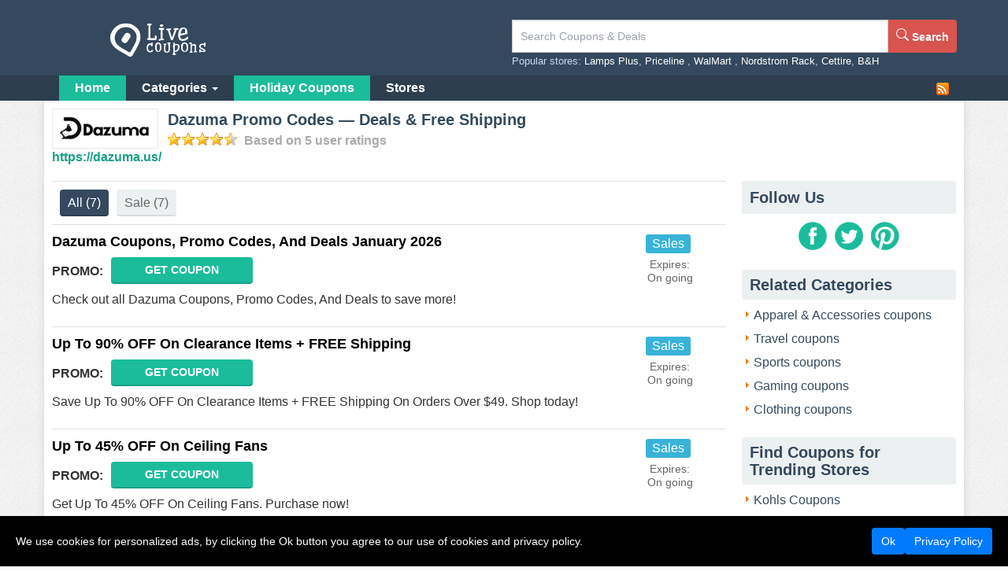

--- FILE ---
content_type: text/html; charset=UTF-8
request_url: https://livecoupons.net/stores/dazuma-coupons/
body_size: 12446
content:
<!DOCTYPE html>
<html lang="en" dir="ltr">
    <head>

                <meta name="referrer" content="unsafe-URL">
                <meta name="language" content="English-US">
        <meta content="text/html; charset=utf-8" http-equiv="Content-Type">
        <meta http-equiv="X-UA-Compatible" content="IE=edge" />
        <meta name="viewport" content="width=device-width, initial-scale=1" />
        
        
        <link rel="stylesheet" type="text/css" href="/themes/mobile/files/css/style.min.css?v=202311091520" />
<script type="text/javascript">
/*<![CDATA[*/

            var YII_CSRF_TOKEN = "fed3331b0ec4e7b63a97a557eced9111bc817967";
            var baseUrl = "https://livecoupons.net";
            var themeUrl = "/themes/mobile";
                var userDevice = "computer";
        
/*]]>*/
</script>
<title>Dazuma Promo Codes — Deals & Free Shipping</title>
                <meta name="description" content="Find verified Dazuma promo codes & coupon deals — save up to 90% + free shipping. Updated daily for home decor, lighting, and more savings! Shop Now!"/>
        <meta content="Find verified Dazuma promo codes & coupon deals — save up to 90% + free shipping. Updated daily for home decor, lighting, and more savings! Shop Now!" itemprop="description" name="description" property="og:description"/>
                <meta itemprop="keywords" name="keywords" content="Dazuma Promo Codes" />
                <meta property="og:title" itemprop="headline" name="title" content="Dazuma Promo Codes — Deals & Free Shipping" />
        <meta property="og:type" content="website" />
        <meta property="og:url" itemprop="url" content="https://livecoupons.net/stores/dazuma-coupons/" />
        <meta property="og:image" itemprop="thumbnailUrl" content="https://livecoupons.net/upload/store/large/2024_04_06_1712370350975_dazuma-akv1o.JPG" />
        <meta property="og:site_name" content="Live Coupons {year}: Find Free Trial Code & Reddit Code" />

        <meta name="generator" content="Live Coupons {year}: Find Free Trial Code & Reddit Code" />
        <link rel="image_src" href="/upload/store/large/2024_04_06_1712370350975_dazuma-akv1o.JPG" />
        <link href="/themes/mobile/files/img/favicon.ico" type="image/x-icon" rel="shortcut icon" />
        <link rel="canonical" href="https://livecoupons.net/stores/dazuma-coupons/" />
        <meta name="google-site-verification" content="r9ZPP0du3_uTgvn8hxiBoVDM-_8-Y8j2dJ03q7D5l8A" />
                        <!-- Google Tag Manager -->
<script>(function(w,d,s,l,i){w[l]=w[l]||[];w[l].push({'gtm.start':
new Date().getTime(),event:'gtm.js'});var f=d.getElementsByTagName(s)[0],
j=d.createElement(s),dl=l!='dataLayer'?'&l='+l:'';j.async=true;j.src=
'https://www.googletagmanager.com/gtm.js?id='+i+dl;f.parentNode.insertBefore(j,f);
})(window,document,'script','dataLayer','GTM-TX5QG36');</script>
<!-- End Google Tag Manager -->
        <script>
            (function(i,s,o,g,r,a,m){i['GoogleAnalyticsObject']=r;i[r]=i[r]||function(){
            (i[r].q=i[r].q||[]).push(arguments)},i[r].l=1*new Date();a=s.createElement(o),
            m=s.getElementsByTagName(o)[0];a.async=1;a.src=g;m.parentNode.insertBefore(a,m)
            })(window,document,'script','https://www.google-analytics.com/analytics.js','ga');

            ga('create', 'UA-48301752-2', 'auto');
            ga('send', 'pageview');
        </script>

        <!-- Remove unwant params from url-->
        <script type="text/javascript">
            var blockParams = ["gclid"];
            var url = new URL(document.URL);
            if(url.searchParams.get('gclid')){
                blockParams.forEach(function (param) {
                    url.searchParams.delete(param);
                });
                window.history.pushState('', '', url.href);
            }
        </script>
        <!-- END Remove unwant params from url-->
                <link rel="alternate" type="application/rss+xml" title="Live Coupons {year}: Find Free Trial Code & Reddit Code � Feed" href="https://livecoupons.net/feed/" />

        <style>
        .top-store-list { padding: 0;margin: 0;list-style: none;display: grid;grid-template-columns: repeat(auto-fill,minmax(calc(150px + (300 - 150) * ((100vw - 300px) / (1920 - 300))),1fr));grid-gap: 10px;}
    </style>
    <style media="screen and (max-width: 760px)">
        @media (max-width:760px){.cp-body .header-loading{content:"";position:absolute;top:0;left:0;height:54px;width:100vw;z-index:-1;background:#e1e1e1;display:flex!important;justify-content:space-between;align-items:center;padding:11px;background:linear-gradient(45deg,rgba(209,209,209,.35),rgba(11,11,11,.1),rgba(209,209,209,.1),rgba(209,209,209,.15));background-size:400% 400%;animation:gradient 3000ms ease infinite}.cp-body .header-loading::before,.cp-body .header-loading::after{content:"";background-color:#e1e1e1;border-radius:5px;width:32px;height:32px}@keyframes gradient{0%{background-position:0% 50%}50%{background-position:100% 50%}100%{background-position:0% 50%}}}
    </style>
    <script async src="https://pagead2.googlesyndication.com/pagead/js/adsbygoogle.js?client=ca-pub-7830162383317698" crossorigin="anonymous"></script>
    </head>
    <body class="cp-body">
        <div class="header-loading"></div>
        <!-- Google Tag Manager (noscript) -->
<noscript><iframe src="https://www.googletagmanager.com/ns.html?id=GTM-TX5QG36"
height="0" width="0" style="display:none;visibility:hidden"></iframe></noscript>
<!-- End Google Tag Manager (noscript) -->
        <div class="header">
    <div class="height25 hidden-xs"></div>
    <div class="container">
        <div class="row">
            <div class="col-sm-4 col-md-3 hidden-xs">
                <div class="logo">
                    <a href="https://livecoupons.net" itemprop="url">
                        <img class="img-responsive" src="/themes/mobile/files/img/logo.png" alt="Live Coupons {year}: Find Free Trial Code & Reddit Code" itemprop="image" width="122" height="48">
                    </a>
                </div>
            </div> <!-- END:Logo -->
            <!-- START:Search Box -->
             <div class="col-sm-8 col-md-6 col-md-offset-3 hidden-xs">
    <div class="search-box">
        <form class="form-inline" role="form" id="searchForm" method="get" action="https://livecoupons.net/">

            <div class="input-group">
                <input type="hidden" id="storeSuggestUrl" value="https://livecoupons.net/store-suggest/" />
                <input type="text" class="form-control" name="s" id="search-top" value="" autocomplete="off"
                placeholder="Search Coupons & Deals"  placement="bottom" trigger="manual" title="Search keyword"/>
                <div class="tooltip fade bottom in error" style="top: 44px; left: calc(50% - 75px); display: none;"><div class="tooltip-arrow"></div><div class="tooltip-inner" style="padding: 7px;">Please enter keyword!</div></div>
                <button id="Search" type="submit" value="" name="Search" title="Search" class="btn btn-danger" style="padding: 10px;">
                    <svg xmlns="http://www.w3.org/2000/svg" width="16" height="16" fill="currentColor" class="bi bi-search" viewBox="0 0 16 16"> <path d="M11.742 10.344a6.5 6.5 0 1 0-1.397 1.398h-.001c.03.04.062.078.098.115l3.85 3.85a1 1 0 0 0 1.415-1.414l-3.85-3.85a1.007 1.007 0 0 0-.115-.1zM12 6.5a5.5 5.5 0 1 1-11 0 5.5 5.5 0 0 1 11 0z"/> </svg>
                    <span>Search</span>
                </button>
            </div>

        </form>
        <div class="hidden-xs" style="position: relative;">
            <div class="auto-complete" id="ajaxsuggest"></div>
        </div>
    </div>
     <p class="search-links">Popular stores: <a href="https://livecoupons.net/stores/lamps-plus-coupons/" title="Lamps Plus coupons">Lamps Plus</a>, <a href="https://livecoupons.net/stores/priceline-coupons/" title="Priceline  coupons">Priceline </a>, <a href="https://livecoupons.net/stores/walmart-coupons/" title="WalMart  coupons">WalMart </a>, <a href="https://livecoupons.net/stores/nordstrom-rack-coupons/" title="Nordstrom Rack coupons">Nordstrom Rack</a>, <a href="https://livecoupons.net/stores/cettire-coupons/" title="Cettire coupons">Cettire</a>, <a href="https://livecoupons.net/stores/b-h-coupons/" title="B&H coupons">B&H</a></p></div> <!-- END:Search Box -->
            <!-- END:Search Box -->
        </div>
    </div>

    <div class="navbar navbar-inverse navbar-cp" role="navigation">
    <div class="container">
        <div class="navbar-header">
            <button type="button" class="navbar-toggle" data-toggle="collapse" data-target=".navbar-collapse">
                <span class="sr-only">Toggle navigation</span>
                <span class="icon-bar"></span>
                <span class="icon-bar"></span>
                <span class="icon-bar"></span>
            </button>
            <button type="button" class="btn btn-transperent visible-xs" data-toggle="collapse" data-target="#search-sm">
                <svg xmlns="http://www.w3.org/2000/svg" width="16" height="16" fill="currentColor" class="bi bi-search" viewBox="0 0 16 16">
  <path d="M11.742 10.344a6.5 6.5 0 1 0-1.397 1.398h-.001c.03.04.062.078.098.115l3.85 3.85a1 1 0 0 0 1.415-1.414l-3.85-3.85a1.007 1.007 0 0 0-.115-.1zM12 6.5a5.5 5.5 0 1 1-11 0 5.5 5.5 0 0 1 11 0z"/>
</svg>
            </button>
            <div class="navbar-brand visible-xs">
                <a href="https://livecoupons.net" itemprop="url">
                    <img src="/themes/mobile/files/img/live-coupon-mb.png" alt="livecoupons.net" itemprop="image" width="167" height="34">
                </a>
            </div>
        </div>

    <!-- START:Menu Dropdown -->
        <div class="collapse navbar-collapse">
            <ul class="nav navbar-nav">
                                            <li class="active"><a href="https://livecoupons.net/">Home</a></li>
                                                        <li class="dropdown "><a href="/categories/" class="dropdown-toggle" data-hover="dropdown" data-delay="0" data-close-others="false">Categories <b class="caret hidden-xs"></b></a>
                                <ul class="dropdown-menu hidden-xs">
    <li><a href="https://livecoupons.net/coupon-category/apparel-accessories/"> Apparel & Accessories</a></li>
    <li><a href="https://livecoupons.net/coupon-category/clothing/">Clothing</a></li>
    <li><a href="https://livecoupons.net/coupon-category/automotive/">Automotive</a></li>
    <li><a href="https://livecoupons.net/coupon-category/home-garden/"> Home & Garden</a></li>
    <li><a href="https://livecoupons.net/coupon-category/department-stores/"> Department Stores</a></li>
    <li><a href="https://livecoupons.net/coupon-category/electronics/">Electronics</a></li>
    <li><a href="https://livecoupons.net/coupon-category/beauty/">Beauty</a></li>
    <li><a href="https://livecoupons.net/coupon-category/kids-baby/">Kids & Baby </a></li>
    <li><a href="https://livecoupons.net/coupon-category/arts-entertainment/">Arts & Entertainment </a></li>
    <li><a href="https://livecoupons.net/coupon-category/food/">Food</a></li>
    <li><a href="https://livecoupons.net/coupon-category/business/">Business </a></li>
    <li><a href="https://livecoupons.net/coupon-category/flowers-gifts/">Flowers & Gifts </a></li>
    <li><a href="https://livecoupons.net/coupon-category/health-medicine/">Health & Medicine </a></li>
    <li><a href="https://livecoupons.net/coupon-category/seasonal/">Seasonal </a></li>
    <li><a href="https://livecoupons.net/coupon-category/sports-recreation/">Sports & Recreation </a></li>
</ul>
                            </li>
                                                    <li class="active"><a href="https://livecoupons.net/coupon-category/seasonal/">Holiday Coupons</a></li>
                                            <li class="">
                    <a href="/stores/">Stores</a>
                </li>
            </ul>
            <!-- END:Menu Dropdown -->
            <div class="user-link pull-right hidden-xs">
                <!--                     <a rel="nofollow" href="https://livecoupons.net/coupon/public/user/login/">Login</a>
                    <span>|</span>
                    <a rel="nofollow" href="https://livecoupons.net/coupon/public/user/register/">Register</a>
                                    <span>|</span> -->
                    <a href="https://livecoupons.net/feed/?post_type=coupon" target="_blank" rel="nofollow" class="icon-small rss-link">Rss</a>
            </div>
        </div>
    </div>
</div>
<div class="search-mobile hidden-ms">
    <form id="search-sm" class="form-inline collapse" role="form" method="get" action="https://livecoupons.net/">
        <div class="form-group" style="margin-bottom: 0">
            <input type="hidden" id="mobileSuggestUrl" value="https://livecoupons.net/coupon/public/default/ajaxMobileSuggest/" />
            <input type="text" id="search-mobile" class="form-control" autocomplete="off" placeholder="Search coupon..." name="s"/>
            <div class="tooltip fade bottom in error" style="top: 34px; left: calc(50% - 75px); display: none;"><div class="tooltip-arrow"></div><div class="tooltip-inner" style="padding: 7px;">Please enter keyword!</div></div>

        </div>
        <ul id="autocomplete-mobile"></ul>
    </form>

</div>
</div> <!-- END:Header -->
        <div class="wrapper container">
            <div class="row">
                
<div class="column-left pull-left col-xs-12 col-sm-12 col-md-9">
    <div class="store-info clearfix" itemtype="http://schema.org/Product" itemscope="">
        <a target="_blank" rel="nofollow" href="https://livecoupons.net/go-store/dazuma-coupons/">
            <img class="logo img-responsive" alt="Dazuma Promo Codes — Deals & Free Shipping" src="/upload/store/large/2024_04_06_1712370350975_dazuma-akv1o.JPG" itemprop="image" width="135" height="60" />
        </a>
        <h1><span itemprop="name">Dazuma Promo Codes — Deals & Free Shipping</span></h1>
        <meta itemprop="description" content="Active Dazuma Coupons & Free Shipping, Reddit Code & Free Trial Code! Save Dazuma Coupons updated daily at Live Coupons now." />
        <div itemprop="aggregateRating" itemscope itemtype="http://schema.org/AggregateRating">
            <div class="star-rating">
                <span class="rating-static rating-45"></span>
                <meta itemprop="ratingValue" content="4.5" />
                <meta itemprop="bestRating" content="5" />
                <span class="count-rating">
                    Based on <span itemprop="ratingCount">5</span> user ratings
                </span>
            </div>
        </div> <!-- END:Star Rating -->
        <a target="_blank" rel="nofollow" href="https://livecoupons.net/go-store/dazuma-coupons/" class="store-url" itemprop="sameAs">https://dazuma.us/</a>
    </div>

</div>



<div class="column-left pull-left col-xs-12 col-sm-12 col-md-9">
    <div class="coupon-tab">
                    <ul class="nav">

                <li class="all-coupon current">
                    <span>
                        All
                        <i class="count">(7)</i>
                    </span>
                </li>
                                        <li class="sale">
                            <span>
                                Sale                                <i class="count">(7)</i>
                            </span>
                        </li>
                                    </ul>
                <div class="tab-content">
                                              <ul class="coupon-list">
            
<li class=" type-sale">
    <div class="detail" itemtype="http://schema.org/Offer" itemscope="">
        <div class="coupon-detail-item">
                                <div class="description-content">
                    <h3 class="title-coupon">
                        <span itemprop="name" data="90138" data-clipboard-text="Get Coupon">Dazuma Coupons, Promo Codes, And Deals January 2026 </span>
                    </h3>
                    <div class="action-button">
                        <span class="codetext">Promo:</span>
                                                    <button class="btn btn-success clickredeem" data="90138" title="Click to open site" rel="tooltip" data-placement="right" data-clipboard-text="Get Deal" data-open="_blank">
                                Get Coupon                            </button>
                                            </div>
                    <div class="desc">
                        <span itemprop="description">Check out all Dazuma Coupons, Promo Codes, And Deals to save more!</span>
                    </div>
                </div>
            <div class="vote col-xs-2 col-sm-2 col-md-2 hidden-xs">
                <div class="metadata">
                    <span class="coupon-type filter-sales hidden-xs">sales</span>                    <small class="expires">Expires:
                        <div>
                            On going                        </div>
                    </small>
                </div>
            </div>
        </div>
        <div class="actions">
            <ul class="actions-list clearfix">
                            </ul>
            <div class="comment-box hide-object" id ="cmm-90138"></div>
        </div><!-- END:Action -->
    </div>

    </li>

<li class=" type-sale">
    <div class="detail" itemtype="http://schema.org/Offer" itemscope="">
        <div class="coupon-detail-item">
                                <div class="description-content">
                    <h3 class="title-coupon">
                        <span itemprop="name" data="90133" data-clipboard-text="Get Coupon">Up To 90% OFF On Clearance Items + FREE Shipping </span>
                    </h3>
                    <div class="action-button">
                        <span class="codetext">Promo:</span>
                                                    <button class="btn btn-success clickredeem" data="90133" title="Click to open site" rel="tooltip" data-placement="right" data-clipboard-text="Get Deal" data-open="_blank">
                                Get Coupon                            </button>
                                            </div>
                    <div class="desc">
                        <span itemprop="description">Save Up To 90% OFF On Clearance Items + FREE Shipping On Orders Over $49. Shop today!</span>
                    </div>
                </div>
            <div class="vote col-xs-2 col-sm-2 col-md-2 hidden-xs">
                <div class="metadata">
                    <span class="coupon-type filter-sales hidden-xs">sales</span>                    <small class="expires">Expires:
                        <div>
                            On going                        </div>
                    </small>
                </div>
            </div>
        </div>
        <div class="actions">
            <ul class="actions-list clearfix">
                            </ul>
            <div class="comment-box hide-object" id ="cmm-90133"></div>
        </div><!-- END:Action -->
    </div>

    </li>

<li class=" type-sale">
    <div class="detail" itemtype="http://schema.org/Offer" itemscope="">
        <div class="coupon-detail-item">
                                <div class="description-content">
                    <h3 class="title-coupon">
                        <span itemprop="name" data="90137" data-clipboard-text="Get Coupon">Up To 45% OFF On Ceiling Fans </span>
                    </h3>
                    <div class="action-button">
                        <span class="codetext">Promo:</span>
                                                    <button class="btn btn-success clickredeem" data="90137" title="Click to open site" rel="tooltip" data-placement="right" data-clipboard-text="Get Deal" data-open="_blank">
                                Get Coupon                            </button>
                                            </div>
                    <div class="desc">
                        <span itemprop="description">Get Up To 45% OFF On Ceiling Fans. Purchase now!</span>
                    </div>
                </div>
            <div class="vote col-xs-2 col-sm-2 col-md-2 hidden-xs">
                <div class="metadata">
                    <span class="coupon-type filter-sales hidden-xs">sales</span>                    <small class="expires">Expires:
                        <div>
                            On going                        </div>
                    </small>
                </div>
            </div>
        </div>
        <div class="actions">
            <ul class="actions-list clearfix">
                            </ul>
            <div class="comment-box hide-object" id ="cmm-90137"></div>
        </div><!-- END:Action -->
    </div>

    </li>

<li class=" type-sale">
    <div class="detail" itemtype="http://schema.org/Offer" itemscope="">
        <div class="coupon-detail-item">
                                <div class="description-content">
                    <h3 class="title-coupon">
                        <span itemprop="name" data="90134" data-clipboard-text="Get Coupon">Up To 45% OFF On Home Decor </span>
                    </h3>
                    <div class="action-button">
                        <span class="codetext">Promo:</span>
                                                    <button class="btn btn-success clickredeem" data="90134" title="Click to open site" rel="tooltip" data-placement="right" data-clipboard-text="Get Deal" data-open="_blank">
                                Get Coupon                            </button>
                                            </div>
                    <div class="desc">
                        <span itemprop="description">Enjoy Up To 45% OFF On Home Decor. Buy now!</span>
                    </div>
                </div>
            <div class="vote col-xs-2 col-sm-2 col-md-2 hidden-xs">
                <div class="metadata">
                    <span class="coupon-type filter-sales hidden-xs">sales</span>                    <small class="expires">Expires:
                        <div>
                            On going                        </div>
                    </small>
                </div>
            </div>
        </div>
        <div class="actions">
            <ul class="actions-list clearfix">
                            </ul>
            <div class="comment-box hide-object" id ="cmm-90134"></div>
        </div><!-- END:Action -->
    </div>

    </li>

<li class=" type-sale">
    <div class="detail" itemtype="http://schema.org/Offer" itemscope="">
        <div class="coupon-detail-item">
                                <div class="description-content">
                    <h3 class="title-coupon">
                        <span itemprop="name" data="90135" data-clipboard-text="Get Coupon">Up To 40% OFF On Wall Lights </span>
                    </h3>
                    <div class="action-button">
                        <span class="codetext">Promo:</span>
                                                    <button class="btn btn-success clickredeem" data="90135" title="Click to open site" rel="tooltip" data-placement="right" data-clipboard-text="Get Deal" data-open="_blank">
                                Get Coupon                            </button>
                                            </div>
                    <div class="desc">
                        <span itemprop="description">Save Up To 40% OFF On Wall Lights. Order today!</span>
                    </div>
                </div>
            <div class="vote col-xs-2 col-sm-2 col-md-2 hidden-xs">
                <div class="metadata">
                    <span class="coupon-type filter-sales hidden-xs">sales</span>                    <small class="expires">Expires:
                        <div>
                            On going                        </div>
                    </small>
                </div>
            </div>
        </div>
        <div class="actions">
            <ul class="actions-list clearfix">
                            </ul>
            <div class="comment-box hide-object" id ="cmm-90135"></div>
        </div><!-- END:Action -->
    </div>

    </li>

<li class=" type-sale">
    <div class="detail" itemtype="http://schema.org/Offer" itemscope="">
        <div class="coupon-detail-item">
                                <div class="description-content">
                    <h3 class="title-coupon">
                        <span itemprop="name" data="90136" data-clipboard-text="Get Coupon">Up To 40% OFF On Outdoor Lighting </span>
                    </h3>
                    <div class="action-button">
                        <span class="codetext">Promo:</span>
                                                    <button class="btn btn-success clickredeem" data="90136" title="Click to open site" rel="tooltip" data-placement="right" data-clipboard-text="Get Deal" data-open="_blank">
                                Get Coupon                            </button>
                                            </div>
                    <div class="desc">
                        <span itemprop="description">Take Up To 40% OFF On Outdoor Lighting. Shop now!</span>
                    </div>
                </div>
            <div class="vote col-xs-2 col-sm-2 col-md-2 hidden-xs">
                <div class="metadata">
                    <span class="coupon-type filter-sales hidden-xs">sales</span>                    <small class="expires">Expires:
                        <div>
                            On going                        </div>
                    </small>
                </div>
            </div>
        </div>
        <div class="actions">
            <ul class="actions-list clearfix">
                            </ul>
            <div class="comment-box hide-object" id ="cmm-90136"></div>
        </div><!-- END:Action -->
    </div>

    </li>

<li class=" type-sale">
    <div class="detail" itemtype="http://schema.org/Offer" itemscope="">
        <div class="coupon-detail-item">
                                <div class="description-content">
                    <h3 class="title-coupon">
                        <span itemprop="name" data="90139" data-clipboard-text="Get Coupon">FREE Shipping On Orders Over $49 </span>
                    </h3>
                    <div class="action-button">
                        <span class="codetext">Promo:</span>
                                                    <button class="btn btn-success clickredeem" data="90139" title="Click to open site" rel="tooltip" data-placement="right" data-clipboard-text="Get Deal" data-open="_blank">
                                Get Coupon                            </button>
                                            </div>
                    <div class="desc">
                        <span itemprop="description">Enjoy FREE Shipping On Orders Over $49. Shop today!</span>
                    </div>
                </div>
            <div class="vote col-xs-2 col-sm-2 col-md-2 hidden-xs">
                <div class="metadata">
                    <span class="coupon-type filter-sales hidden-xs">sales</span>                    <small class="expires">Expires:
                        <div>
                            On going                        </div>
                    </small>
                </div>
            </div>
        </div>
        <div class="actions">
            <ul class="actions-list clearfix">
                            </ul>
            <div class="comment-box hide-object" id ="cmm-90139"></div>
        </div><!-- END:Action -->
    </div>

    </li>

        </ul>

            </div>
        
<div class="section-coupon">    
    <h2 class="heading-orange">Related Dazuma Coupons</h2>
    
    <ul class="coupon-list">
       
        
<li class="">
    <div class="detail" itemtype="http://schema.org/Offer" itemscope="">
        <div class="coupon-detail-item">
                                    <div itemprop="itemOffered" itemtype="http://schema.org/Product">
                        <a class="logo-brand drop-shadow col-xs-3" href="https://livecoupons.net/stores/mushroomsupplies-com-coupons/" itemprop="url">
                            <img src="/upload/store/thumb/2024_03_22_1711083161890_mushroomsupplies-com-5rbxx.JPG" alt="MushroomSupplies.com Coupons, Promo Codes, And Deals" itemprop="image" width="96" height="96">
                        </a>
                    </div>
                                <div class="description-content">
                    <h3 class="title-coupon">
                        <span itemprop="name" data="89771" data-clipboard-text="Get Coupon">MushroomSupplies.com Coupons, Promo Codes, And Deals </span>
                    </h3>
                    <div class="action-button">
                        <span class="codetext">Promo:</span>
                                                    <button class="btn btn-success clickredeem" data="89771" title="Click to open site" rel="tooltip" data-placement="right" data-clipboard-text="Get Deal" data-open="_blank">
                                Get Coupon                            </button>
                                            </div>
                    <div class="desc">
                        <span itemprop="description">Check out all MushroomSupplies.com Coupons, Promo Codes, And Deals to save more!</span>
                    </div>
                </div>
            <div class="vote col-xs-2 col-sm-2 col-md-2 hidden-xs">
                <div class="metadata">
                    <span class="coupon-type filter-sales hidden-xs">sales</span>                    <small class="expires">Expires:
                        <div>
                            On going                        </div>
                    </small>
                </div>
            </div>
        </div>
        <div class="actions">
            <ul class="actions-list clearfix">
                                <li>
                    <a href="https://livecoupons.net/stores/mushroomsupplies-com-coupons/" class="store-link" itemprop="url">
                        <svg xmlns="http://www.w3.org/2000/svg" width="16" height="16" fill="currentColor" class="bi bi-tags-fill" viewBox="0 0 16 16"><path d="M2 2a1 1 0 0 1 1-1h4.586a1 1 0 0 1 .707.293l7 7a1 1 0 0 1 0 1.414l-4.586 4.586a1 1 0 0 1-1.414 0l-7-7A1 1 0 0 1 2 6.586V2zm3.5 4a1.5 1.5 0 1 0 0-3 1.5 1.5 0 0 0 0 3z"/><path d="M1.293 7.793A1 1 0 0 1 1 7.086V2a1 1 0 0 0-1 1v4.586a1 1 0 0 0 .293.707l7 7a1 1 0 0 0 1.414 0l.043-.043-7.457-7.457z"/></svg>
                        <span>More all</span> <span itemprop="itemOffered" itemtype="http://schema.org/Product"><span itemprop="name">MushroomSupplies.com</span></span> coupons &raquo;                    </a>
                </li>
                            </ul>
            <div class="comment-box hide-object" id ="cmm-89771"></div>
        </div><!-- END:Action -->
    </div>

    </li>

<li class="">
    <div class="detail" itemtype="http://schema.org/Offer" itemscope="">
        <div class="coupon-detail-item">
                                    <div itemprop="itemOffered" itemtype="http://schema.org/Product">
                        <a class="logo-brand drop-shadow col-xs-3" href="https://livecoupons.net/stores/lulive-coupons/" itemprop="url">
                            <img src="/upload/store/thumb/2024_03_22_1711083237737_lulive-gn5q5.JPG" alt="Lulive Coupons, Promo Codes, And Deals" itemprop="image" width="96" height="96">
                        </a>
                    </div>
                                <div class="description-content">
                    <h3 class="title-coupon">
                        <span itemprop="name" data="89773" data-clipboard-text="Get Coupon">Lulive Coupons, Promo Codes, And Deals </span>
                    </h3>
                    <div class="action-button">
                        <span class="codetext">Promo:</span>
                                                    <button class="btn btn-success clickredeem" data="89773" title="Click to open site" rel="tooltip" data-placement="right" data-clipboard-text="Get Deal" data-open="_blank">
                                Get Coupon                            </button>
                                            </div>
                    <div class="desc">
                        <span itemprop="description">Check out all Lulive Coupons, Promo Codes, And Deals to save more!</span>
                    </div>
                </div>
            <div class="vote col-xs-2 col-sm-2 col-md-2 hidden-xs">
                <div class="metadata">
                    <span class="coupon-type filter-sales hidden-xs">sales</span>                    <small class="expires">Expires:
                        <div>
                            On going                        </div>
                    </small>
                </div>
            </div>
        </div>
        <div class="actions">
            <ul class="actions-list clearfix">
                                <li>
                    <a href="https://livecoupons.net/stores/lulive-coupons/" class="store-link" itemprop="url">
                        <svg xmlns="http://www.w3.org/2000/svg" width="16" height="16" fill="currentColor" class="bi bi-tags-fill" viewBox="0 0 16 16"><path d="M2 2a1 1 0 0 1 1-1h4.586a1 1 0 0 1 .707.293l7 7a1 1 0 0 1 0 1.414l-4.586 4.586a1 1 0 0 1-1.414 0l-7-7A1 1 0 0 1 2 6.586V2zm3.5 4a1.5 1.5 0 1 0 0-3 1.5 1.5 0 0 0 0 3z"/><path d="M1.293 7.793A1 1 0 0 1 1 7.086V2a1 1 0 0 0-1 1v4.586a1 1 0 0 0 .293.707l7 7a1 1 0 0 0 1.414 0l.043-.043-7.457-7.457z"/></svg>
                        <span>More all</span> <span itemprop="itemOffered" itemtype="http://schema.org/Product"><span itemprop="name">Lulive</span></span> coupons &raquo;                    </a>
                </li>
                            </ul>
            <div class="comment-box hide-object" id ="cmm-89773"></div>
        </div><!-- END:Action -->
    </div>

    </li>

<li class="">
    <div class="detail" itemtype="http://schema.org/Offer" itemscope="">
        <div class="coupon-detail-item">
                                    <div itemprop="itemOffered" itemtype="http://schema.org/Product">
                        <a class="logo-brand drop-shadow col-xs-3" href="https://livecoupons.net/stores/belleek-coupons/" itemprop="url">
                            <img src="/upload/store/thumb/2024_03_22_1711083634426_belleek-x3hrs.JPG" alt="Belleek Coupons, Promo Codes, And Deals" itemprop="image" width="96" height="96">
                        </a>
                    </div>
                                <div class="description-content">
                    <h3 class="title-coupon">
                        <span itemprop="name" data="89776" data-clipboard-text="Get Coupon">Belleek Coupons, Promo Codes, And Deals </span>
                    </h3>
                    <div class="action-button">
                        <span class="codetext">Promo:</span>
                                                    <button class="btn btn-success clickredeem" data="89776" title="Click to open site" rel="tooltip" data-placement="right" data-clipboard-text="Get Deal" data-open="_blank">
                                Get Coupon                            </button>
                                            </div>
                    <div class="desc">
                        <span itemprop="description">Check out all Belleek Coupons, Promo Codes, And Deals to save more!</span>
                    </div>
                </div>
            <div class="vote col-xs-2 col-sm-2 col-md-2 hidden-xs">
                <div class="metadata">
                    <span class="coupon-type filter-sales hidden-xs">sales</span>                    <small class="expires">Expires:
                        <div>
                            On going                        </div>
                    </small>
                </div>
            </div>
        </div>
        <div class="actions">
            <ul class="actions-list clearfix">
                                <li>
                    <a href="https://livecoupons.net/stores/belleek-coupons/" class="store-link" itemprop="url">
                        <svg xmlns="http://www.w3.org/2000/svg" width="16" height="16" fill="currentColor" class="bi bi-tags-fill" viewBox="0 0 16 16"><path d="M2 2a1 1 0 0 1 1-1h4.586a1 1 0 0 1 .707.293l7 7a1 1 0 0 1 0 1.414l-4.586 4.586a1 1 0 0 1-1.414 0l-7-7A1 1 0 0 1 2 6.586V2zm3.5 4a1.5 1.5 0 1 0 0-3 1.5 1.5 0 0 0 0 3z"/><path d="M1.293 7.793A1 1 0 0 1 1 7.086V2a1 1 0 0 0-1 1v4.586a1 1 0 0 0 .293.707l7 7a1 1 0 0 0 1.414 0l.043-.043-7.457-7.457z"/></svg>
                        <span>More all</span> <span itemprop="itemOffered" itemtype="http://schema.org/Product"><span itemprop="name">Belleek</span></span> coupons &raquo;                    </a>
                </li>
                            </ul>
            <div class="comment-box hide-object" id ="cmm-89776"></div>
        </div><!-- END:Action -->
    </div>

    </li>

<li class="">
    <div class="detail" itemtype="http://schema.org/Offer" itemscope="">
        <div class="coupon-detail-item">
                                    <div itemprop="itemOffered" itemtype="http://schema.org/Product">
                        <a class="logo-brand drop-shadow col-xs-3" href="https://livecoupons.net/stores/the-bright-angle-coupons/" itemprop="url">
                            <img src="/upload/store/thumb/2024_03_28_1711619844678_the-bright-angle-72vsk.png" alt="The Bright Angle Coupons, Promo Codes, And Deals" itemprop="image" width="96" height="96">
                        </a>
                    </div>
                                <div class="description-content">
                    <h3 class="title-coupon">
                        <span itemprop="name" data="89889" data-clipboard-text="Get Coupon">The Bright Angle Coupons, Promo Codes, And Deals </span>
                    </h3>
                    <div class="action-button">
                        <span class="codetext">Promo:</span>
                                                    <button class="btn btn-success clickredeem" data="89889" title="Click to open site" rel="tooltip" data-placement="right" data-clipboard-text="Get Deal" data-open="_blank">
                                Get Coupon                            </button>
                                            </div>
                    <div class="desc">
                        <span itemprop="description">Check out all The Bright Angle Coupons, Promo Codes, And Deals to save more!</span>
                    </div>
                </div>
            <div class="vote col-xs-2 col-sm-2 col-md-2 hidden-xs">
                <div class="metadata">
                    <span class="coupon-type filter-sales hidden-xs">sales</span>                    <small class="expires">Expires:
                        <div>
                            On going                        </div>
                    </small>
                </div>
            </div>
        </div>
        <div class="actions">
            <ul class="actions-list clearfix">
                                <li>
                    <a href="https://livecoupons.net/stores/the-bright-angle-coupons/" class="store-link" itemprop="url">
                        <svg xmlns="http://www.w3.org/2000/svg" width="16" height="16" fill="currentColor" class="bi bi-tags-fill" viewBox="0 0 16 16"><path d="M2 2a1 1 0 0 1 1-1h4.586a1 1 0 0 1 .707.293l7 7a1 1 0 0 1 0 1.414l-4.586 4.586a1 1 0 0 1-1.414 0l-7-7A1 1 0 0 1 2 6.586V2zm3.5 4a1.5 1.5 0 1 0 0-3 1.5 1.5 0 0 0 0 3z"/><path d="M1.293 7.793A1 1 0 0 1 1 7.086V2a1 1 0 0 0-1 1v4.586a1 1 0 0 0 .293.707l7 7a1 1 0 0 0 1.414 0l.043-.043-7.457-7.457z"/></svg>
                        <span>More all</span> <span itemprop="itemOffered" itemtype="http://schema.org/Product"><span itemprop="name">The Bright Angle</span></span> coupons &raquo;                    </a>
                </li>
                            </ul>
            <div class="comment-box hide-object" id ="cmm-89889"></div>
        </div><!-- END:Action -->
    </div>

    </li>

<li class="">
    <div class="detail" itemtype="http://schema.org/Offer" itemscope="">
        <div class="coupon-detail-item">
                                    <div itemprop="itemOffered" itemtype="http://schema.org/Product">
                        <a class="logo-brand drop-shadow col-xs-3" href="https://livecoupons.net/stores/lull-coupons/" itemprop="url">
                            <img src="/upload/store/thumb/2024_03_28_1711620255744_lull-wnbtm.png" alt="Lull Coupons, Promo Codes, And Deals" itemprop="image" width="96" height="96">
                        </a>
                    </div>
                                <div class="description-content">
                    <h3 class="title-coupon">
                        <span itemprop="name" data="89899" data-clipboard-text="Get Coupon">Lull Coupons, Promo Codes, And Deals </span>
                    </h3>
                    <div class="action-button">
                        <span class="codetext">Promo:</span>
                                                    <button class="btn btn-success clickredeem" data="89899" title="Click to open site" rel="tooltip" data-placement="right" data-clipboard-text="Get Deal" data-open="_blank">
                                Get Coupon                            </button>
                                            </div>
                    <div class="desc">
                        <span itemprop="description">Check out all Lull Coupons, Promo Codes, And Deals to save more!</span>
                    </div>
                </div>
            <div class="vote col-xs-2 col-sm-2 col-md-2 hidden-xs">
                <div class="metadata">
                    <span class="coupon-type filter-sales hidden-xs">sales</span>                    <small class="expires">Expires:
                        <div>
                            On going                        </div>
                    </small>
                </div>
            </div>
        </div>
        <div class="actions">
            <ul class="actions-list clearfix">
                                <li>
                    <a href="https://livecoupons.net/stores/lull-coupons/" class="store-link" itemprop="url">
                        <svg xmlns="http://www.w3.org/2000/svg" width="16" height="16" fill="currentColor" class="bi bi-tags-fill" viewBox="0 0 16 16"><path d="M2 2a1 1 0 0 1 1-1h4.586a1 1 0 0 1 .707.293l7 7a1 1 0 0 1 0 1.414l-4.586 4.586a1 1 0 0 1-1.414 0l-7-7A1 1 0 0 1 2 6.586V2zm3.5 4a1.5 1.5 0 1 0 0-3 1.5 1.5 0 0 0 0 3z"/><path d="M1.293 7.793A1 1 0 0 1 1 7.086V2a1 1 0 0 0-1 1v4.586a1 1 0 0 0 .293.707l7 7a1 1 0 0 0 1.414 0l.043-.043-7.457-7.457z"/></svg>
                        <span>More all</span> <span itemprop="itemOffered" itemtype="http://schema.org/Product"><span itemprop="name">Lull</span></span> coupons &raquo;                    </a>
                </li>
                            </ul>
            <div class="comment-box hide-object" id ="cmm-89899"></div>
        </div><!-- END:Action -->
    </div>

    </li>

<li class="">
    <div class="detail" itemtype="http://schema.org/Offer" itemscope="">
        <div class="coupon-detail-item">
                                    <div itemprop="itemOffered" itemtype="http://schema.org/Product">
                        <a class="logo-brand drop-shadow col-xs-3" href="https://livecoupons.net/stores/cloud-water-filters-coupons/" itemprop="url">
                            <img src="/upload/store/thumb/2024_03_28_1711620885089_cloud-water-filters-lcxma.JPG" alt="Cloud Water Filters Coupons, Promo Codes, And Deals" itemprop="image" width="96" height="96">
                        </a>
                    </div>
                                <div class="description-content">
                    <h3 class="title-coupon">
                        <span itemprop="name" data="89905" data-clipboard-text="Get Coupon">Cloud Water Filters Coupons, Promo Codes, And Deals </span>
                    </h3>
                    <div class="action-button">
                        <span class="codetext">Promo:</span>
                                                    <button class="btn btn-success clickredeem" data="89905" title="Click to open site" rel="tooltip" data-placement="right" data-clipboard-text="Get Deal" data-open="_blank">
                                Get Coupon                            </button>
                                            </div>
                    <div class="desc">
                        <span itemprop="description">Check out all Cloud Water Filters Coupons, Promo Codes, And Deals to save more!</span>
                    </div>
                </div>
            <div class="vote col-xs-2 col-sm-2 col-md-2 hidden-xs">
                <div class="metadata">
                    <span class="coupon-type filter-sales hidden-xs">sales</span>                    <small class="expires">Expires:
                        <div>
                            On going                        </div>
                    </small>
                </div>
            </div>
        </div>
        <div class="actions">
            <ul class="actions-list clearfix">
                                <li>
                    <a href="https://livecoupons.net/stores/cloud-water-filters-coupons/" class="store-link" itemprop="url">
                        <svg xmlns="http://www.w3.org/2000/svg" width="16" height="16" fill="currentColor" class="bi bi-tags-fill" viewBox="0 0 16 16"><path d="M2 2a1 1 0 0 1 1-1h4.586a1 1 0 0 1 .707.293l7 7a1 1 0 0 1 0 1.414l-4.586 4.586a1 1 0 0 1-1.414 0l-7-7A1 1 0 0 1 2 6.586V2zm3.5 4a1.5 1.5 0 1 0 0-3 1.5 1.5 0 0 0 0 3z"/><path d="M1.293 7.793A1 1 0 0 1 1 7.086V2a1 1 0 0 0-1 1v4.586a1 1 0 0 0 .293.707l7 7a1 1 0 0 0 1.414 0l.043-.043-7.457-7.457z"/></svg>
                        <span>More all</span> <span itemprop="itemOffered" itemtype="http://schema.org/Product"><span itemprop="name">Cloud Water Filters</span></span> coupons &raquo;                    </a>
                </li>
                            </ul>
            <div class="comment-box hide-object" id ="cmm-89905"></div>
        </div><!-- END:Action -->
    </div>

    </li>

<li class="">
    <div class="detail" itemtype="http://schema.org/Offer" itemscope="">
        <div class="coupon-detail-item">
                                    <div itemprop="itemOffered" itemtype="http://schema.org/Product">
                        <a class="logo-brand drop-shadow col-xs-3" href="https://livecoupons.net/stores/las-sola-coupons/" itemprop="url">
                            <img src="/upload/store/thumb/2024_04_06_1712369149704_las-sola-eibfz.JPG" alt="Las Sola Coupons, Promo Codes, And Deals" itemprop="image" width="96" height="96">
                        </a>
                    </div>
                                <div class="description-content">
                    <h3 class="title-coupon">
                        <span itemprop="name" data="90056" data-clipboard-text="Get Coupon">Las Sola Coupons, Promo Codes, And Deals </span>
                    </h3>
                    <div class="action-button">
                        <span class="codetext">Promo:</span>
                                                    <button class="btn btn-success clickredeem" data="90056" title="Click to open site" rel="tooltip" data-placement="right" data-clipboard-text="Get Deal" data-open="_blank">
                                Get Coupon                            </button>
                                            </div>
                    <div class="desc">
                        <span itemprop="description">Check out all Las Sola Coupons, Promo Codes, And Deals to save more!</span>
                    </div>
                </div>
            <div class="vote col-xs-2 col-sm-2 col-md-2 hidden-xs">
                <div class="metadata">
                    <span class="coupon-type filter-sales hidden-xs">sales</span>                    <small class="expires">Expires:
                        <div>
                            On going                        </div>
                    </small>
                </div>
            </div>
        </div>
        <div class="actions">
            <ul class="actions-list clearfix">
                                <li>
                    <a href="https://livecoupons.net/stores/las-sola-coupons/" class="store-link" itemprop="url">
                        <svg xmlns="http://www.w3.org/2000/svg" width="16" height="16" fill="currentColor" class="bi bi-tags-fill" viewBox="0 0 16 16"><path d="M2 2a1 1 0 0 1 1-1h4.586a1 1 0 0 1 .707.293l7 7a1 1 0 0 1 0 1.414l-4.586 4.586a1 1 0 0 1-1.414 0l-7-7A1 1 0 0 1 2 6.586V2zm3.5 4a1.5 1.5 0 1 0 0-3 1.5 1.5 0 0 0 0 3z"/><path d="M1.293 7.793A1 1 0 0 1 1 7.086V2a1 1 0 0 0-1 1v4.586a1 1 0 0 0 .293.707l7 7a1 1 0 0 0 1.414 0l.043-.043-7.457-7.457z"/></svg>
                        <span>More all</span> <span itemprop="itemOffered" itemtype="http://schema.org/Product"><span itemprop="name">Las Sola</span></span> coupons &raquo;                    </a>
                </li>
                            </ul>
            <div class="comment-box hide-object" id ="cmm-90056"></div>
        </div><!-- END:Action -->
    </div>

    </li>

<li class="">
    <div class="detail" itemtype="http://schema.org/Offer" itemscope="">
        <div class="coupon-detail-item">
                                    <div itemprop="itemOffered" itemtype="http://schema.org/Product">
                        <a class="logo-brand drop-shadow col-xs-3" href="https://livecoupons.net/stores/springfree-trampoline-coupons/" itemprop="url">
                            <img src="/upload/store/thumb/2024_04_06_1712371320628_springfree-trampoline-yynnj.JPG" alt="Springfree Trampoline Coupons, Promo Codes, And Deals" itemprop="image" width="96" height="96">
                        </a>
                    </div>
                                <div class="description-content">
                    <h3 class="title-coupon">
                        <span itemprop="name" data="90054" data-clipboard-text="Get Coupon">Springfree Trampoline Coupons, Promo Codes, And Deals </span>
                    </h3>
                    <div class="action-button">
                        <span class="codetext">Promo:</span>
                                                    <button class="btn btn-success clickredeem" data="90054" title="Click to open site" rel="tooltip" data-placement="right" data-clipboard-text="Get Deal" data-open="_blank">
                                Get Coupon                            </button>
                                            </div>
                    <div class="desc">
                        <span itemprop="description">Check out all Springfree Trampoline Coupons, Promo Codes, And Deals to save more!</span>
                    </div>
                </div>
            <div class="vote col-xs-2 col-sm-2 col-md-2 hidden-xs">
                <div class="metadata">
                    <span class="coupon-type filter-sales hidden-xs">sales</span>                    <small class="expires">Expires:
                        <div>
                            On going                        </div>
                    </small>
                </div>
            </div>
        </div>
        <div class="actions">
            <ul class="actions-list clearfix">
                                <li>
                    <a href="https://livecoupons.net/stores/springfree-trampoline-coupons/" class="store-link" itemprop="url">
                        <svg xmlns="http://www.w3.org/2000/svg" width="16" height="16" fill="currentColor" class="bi bi-tags-fill" viewBox="0 0 16 16"><path d="M2 2a1 1 0 0 1 1-1h4.586a1 1 0 0 1 .707.293l7 7a1 1 0 0 1 0 1.414l-4.586 4.586a1 1 0 0 1-1.414 0l-7-7A1 1 0 0 1 2 6.586V2zm3.5 4a1.5 1.5 0 1 0 0-3 1.5 1.5 0 0 0 0 3z"/><path d="M1.293 7.793A1 1 0 0 1 1 7.086V2a1 1 0 0 0-1 1v4.586a1 1 0 0 0 .293.707l7 7a1 1 0 0 0 1.414 0l.043-.043-7.457-7.457z"/></svg>
                        <span>More all</span> <span itemprop="itemOffered" itemtype="http://schema.org/Product"><span itemprop="name">Springfree Trampoline</span></span> coupons &raquo;                    </a>
                </li>
                            </ul>
            <div class="comment-box hide-object" id ="cmm-90054"></div>
        </div><!-- END:Action -->
    </div>

    </li>

<li class="">
    <div class="detail" itemtype="http://schema.org/Offer" itemscope="">
        <div class="coupon-detail-item">
                                    <div itemprop="itemOffered" itemtype="http://schema.org/Product">
                        <a class="logo-brand drop-shadow col-xs-3" href="https://livecoupons.net/stores/pool-parts-to-go-coupons/" itemprop="url">
                            <img src="/upload/store/thumb/2024_06_03_1717402909294_pool-parts-to-go-rcrvn.JPG" alt="5% OFF On Any Orders + FREE Shipping" itemprop="image" width="96" height="96">
                        </a>
                    </div>
                                <div class="description-content">
                    <h3 class="title-coupon">
                        <span itemprop="name" data="90214" data-clipboard-text="FIRSTPOOL5">5% OFF On Any Orders + FREE Shipping </span>
                    </h3>
                    <div class="action-button">
                        <span class="codetext">Code:</span>
                                                    <div class="reveal-code clickredeem" data="90214" title="Copy" rel="tooltip" data-placement="right" data-clipboard-text="FIRSTPOOL5" data-open="_blank">
                                <div class="coupon-code">FIRSTP</div>
                                <div class="btn-inner">Reveal Code</div>
                                <div class="curl"></div>
                            </div>
                                            </div>
                    <div class="desc">
                        <span itemprop="description">Save 5% OFF On Any Orders + FREE Shipping with this code. Shop now!</span>
                    </div>
                </div>
            <div class="vote col-xs-2 col-sm-2 col-md-2 hidden-xs">
                <div class="metadata">
                    <span class="coupon-type filter-code hidden-xs">Coupon Codes</span>                    <small class="expires">Expires:
                        <div>
                            On going                        </div>
                    </small>
                </div>
            </div>
        </div>
        <div class="actions">
            <ul class="actions-list clearfix">
                                <li>
                    <a href="https://livecoupons.net/stores/pool-parts-to-go-coupons/" class="store-link" itemprop="url">
                        <svg xmlns="http://www.w3.org/2000/svg" width="16" height="16" fill="currentColor" class="bi bi-tags-fill" viewBox="0 0 16 16"><path d="M2 2a1 1 0 0 1 1-1h4.586a1 1 0 0 1 .707.293l7 7a1 1 0 0 1 0 1.414l-4.586 4.586a1 1 0 0 1-1.414 0l-7-7A1 1 0 0 1 2 6.586V2zm3.5 4a1.5 1.5 0 1 0 0-3 1.5 1.5 0 0 0 0 3z"/><path d="M1.293 7.793A1 1 0 0 1 1 7.086V2a1 1 0 0 0-1 1v4.586a1 1 0 0 0 .293.707l7 7a1 1 0 0 0 1.414 0l.043-.043-7.457-7.457z"/></svg>
                        <span>More all</span> <span itemprop="itemOffered" itemtype="http://schema.org/Product"><span itemprop="name">Pool Parts To Go</span></span> coupons &raquo;                    </a>
                </li>
                            </ul>
            <div class="comment-box hide-object" id ="cmm-90214"></div>
        </div><!-- END:Action -->
    </div>

    </li>
    </ul>
</div>        <!-- Box description -->
        <div class="box-description">
            <h2 class="box-description-title">More information of Dazuma</h2>
            <a class="icon-small rss-link" target="_blank" rel="nofollow" href="https://livecoupons.net/stores/dazuma-coupons/feed/" itemprop="url">Rss</a>
        </div>
        <div class="about-store" onclick="toggle()">
            <div id="toggle" class="less-text" >
                <div class="description">
                    <p style="text-align: justify;">Dazuma.us is an online retailer specializing in <a href="https://livecoupons.net/coupon-category/home-garden/"><strong>home lighting and decor</strong></a> products. The company&nbsp;is dedicated to providing a wide range of stylish and high-quality lighting and home decor products. They focus on delivering contemporary designs that cater to various aesthetic preferences and functional needs.</p><p><img style="display: block; margin-left: auto; margin-right: auto;" src="https://livecoupons.net/upload/blog/large/eoffarvvno.jpg" alt="Dazuma Promo Codes" width="800" height="266" /></p><h2 style="text-align: justify;">Why Use Dazuma Promo Codes</h2><p style="text-align: justify;">Dazuma is known for its extensive catalog of elegant home lighting, including chandeliers, pendant lights, ceiling lamps, and wall sconces. With verified promo codes, you can enjoy:</p><ul style="text-align: justify;"><li aria-level="1">40%&ndash;90% discounts on selected lighting collections</li><li aria-level="1">Free shipping on qualifying orders</li><li aria-level="1">Exclusive online-only deals updated daily</li></ul><p style="text-align: justify;">Using a Dazuma promo code ensures you never pay full price for premium home solutions.</p><h3 style="text-align: justify;">How to Redeem Your Dazuma Coupon</h3><ol style="text-align: justify;"><li aria-level="1">Browse active Dazuma promo codes on <a href="https://livecoupons.net/"><strong>Livecoupons.net</strong></a>.</li><li aria-level="1">Copy your preferred coupon code.</li><li aria-level="1">Visit Dazuma.com and add products to your cart.</li><li aria-level="1">Paste the promo code at checkout and apply your discount.</li></ol><p style="text-align: justify;">It&rsquo;s that simple &mdash; instant savings, verified and tested daily.</p><h3 style="text-align: justify;">Trending Offers for 2026</h3><table style="width: 577px;"><tbody><tr><td style="width: 159.562px; text-align: center;"><p><strong>Type</strong></p></td><td style="width: 257.922px; text-align: center;"><p><strong>Description</strong></p></td><td style="width: 137.516px; text-align: center;"><p><strong>Discount</strong></p></td></tr><tr><td style="width: 159.562px;"><p>Sitewide Promo</p></td><td style="width: 257.922px;"><p>Apply at checkout for 15% off</p></td><td style="width: 137.516px; text-align: center;"><p>15%</p></td></tr><tr><td style="width: 159.562px;"><p>New Customer Coupon</p></td><td style="width: 257.922px;"><p>Get 10% off your first order</p></td><td style="width: 137.516px; text-align: center;"><p>10%</p></td></tr><tr><td style="width: 159.562px;"><p>Clearance Sale</p></td><td style="width: 257.922px;"><p>Save up to 90% on lighting</p></td><td style="width: 137.516px; text-align: center;"><p>90%</p></td></tr><tr><td style="width: 159.562px;"><p>Free Shipping Offer</p></td><td style="width: 257.922px;"><p>Orders over $50</p></td><td style="width: 137.516px; text-align: center;"><p>100%</p></td></tr></tbody></table><h3 style="text-align: justify;">Why Shoppers Trust Verified Dazuma Deals</h3><p style="text-align: justify;">At LiveCoupons.net, we test every Dazuma promo code for validity before publishing. Outdated or expired codes are removed immediately. You can rely on our platform for:</p><ul style="text-align: justify;"><li aria-level="1">Real-time coupon verification</li><li aria-level="1">Daily deal updates</li><li aria-level="1">Exclusive discount partnerships</li><li aria-level="1">Active Category-specific codes (&ldquo;Lighting&rdquo; or &ldquo;Home Decor&rdquo;)</li></ul><h3 style="text-align: justify;">Does&nbsp;Dazuma do free shipping?</h3><p style="text-align: justify;">Yes, Dazuma&nbsp;offers free shipping on all qualifying orders over $49. A flat rate is charged for all orders below $49. This flat rate is $9.99. Please note that some exclusions may apply and this will usually be made clear in the item's description, before you complete your purchase. Free shipping is applied to qualifying orders in the US.</p><h3 style="text-align: justify;">How do I redeem a&nbsp;Dazuma coupon code 2026?</h3><p style="text-align: justify;">Step 1: Go to the Dazuma website.</p><p style="text-align: justify;">Step 2: Add the items you want to purchase to your shopping cart.</p><p><img style="display: block; margin-left: auto; margin-right: auto;" src="https://livecoupons.net/upload/blog/large/sal0aheoia.jpg" alt="Dazuma coupon" width="723" height="275" /></p><p style="text-align: justify;">Step 3: Go to My Cart and start the checkout process.</p><p style="text-align: justify;">Step 4: On the checkout page, you&lsquo;ll see a field that says "Discount code or gift card".&nbsp;</p><p><img style="display: block; margin-left: auto; margin-right: auto;" src="https://livecoupons.net/upload/blog/large/hnygklvtkp.jpg" alt="enter-Dazuma-promo-code" width="720" height="329" /></p><p style="text-align: justify;">Step 5: Enter your Dazuma coupon code into the field then click Apply to active the code.</p><h3 style="text-align: justify;">Why didn't my&nbsp;Dazuma promo code work?</h3><p style="text-align: justify;">Please review the items in your cart to determine if they are already on sale or discounted, as they may not qualify for additional discounts with your <strong><a title="Dazuma coupon" href="https://livecoupons.net/stores/dazuma-coupons/" target="_blank" rel="noopener">Dazuma coupon</a></strong>. Additionally, check the coupon&rsquo;s Terms &amp; Conditions to ensure your selected products meet the requirements. If you have any questions, don&rsquo;t hesitate to contact&nbsp;Dazuma:&nbsp;</p><p style="text-align: justify;">EMAIL<br /><a href="/cdn-cgi/l/email-protection" class="__cf_email__" data-cfemail="157d7079797a5571746f6078743b6066">[email&#160;protected]</a></p><p style="text-align: justify;">CALL</p><p style="text-align: justify;">978-678-4855(9AM-6PM EST)</p>                </div>
                            </div>
        </div>
        <style media="screen">
            .more-text .description{
                max-width: auto;
            }
            .more-text .more-button, .less-text .less-button{
                display: none;
            }
            .more-text img {
                max-width: 100%;
                height: auto;
                object-fit: contain;
                display: block;
                margin: 10px 0;
            }
        </style>
        <script data-cfasync="false" src="/cdn-cgi/scripts/5c5dd728/cloudflare-static/email-decode.min.js"></script><script type="text/javascript">
            function toggle() {
                if (document.getElementById('toggle')) {
                    if (document.getElementById('toggle').className == 'less-text') {
                        document.getElementById('toggle').className = 'more-text';
                    } else {
                        document.getElementById('toggle').className = 'less-text'
                    }
                }
            }
        </script>

        <div class="newsletter hidden-xs hidden-sm">
<!--    <img class="mail-icon" src="--><!--/files/img/mail-icon.png" alt="SubscribeEmail">-->
    <b>Get Our Free Weekly Newsletter</b>
    <p class="summary">Never Miss Another Great Deal</p>
    <form action="https://livecoupons.net/submit-newsletter/" method="post" id="form-right" class="newsletter_form">
        <div class="form-group">
            <input type="hidden" value="/stores/dazuma-coupons/">
            <input type="text" class="form-control" id="email-right" name="email" autocomplete="off" role="textbox"  placeholder="Enter email address">
            <button type="submit" class="btn btn-danger">Get it now!</button>
            <div id="newsletter_r" ></div>
        </div>
    </form>
</div> <!-- End:Newsletter -->
            </div>
</div>

<div class="column-right pull-right col-xs-12 col-sm-12 col-md-3">
    <div class="follow-us sidebar marb15 hidden-xs">
    <b class="title-fu">Follow Us</b>
    <div class="social-icon">
<a class="facebook" href="https://www.facebook.com/livecouponsnet/" target="_blank" rel="nofollow" title="Facebook">Facebook</a><a class="twitter" href="https://twitter.com/livecouponsnet" target="_blank" rel="nofollow" title="Twitter">Twitter</a><a class="pinterest" href="https://www.pinterest.com/Livecouponsnet/" target="_blank" rel="nofollow" title="Pinterest">Pinterest</a>    </div>
</div> <!-- END:Follow Us -->
<div class="related-stores sidebar">
    <h2>Related Categories</h2>
    <ul>
                        <li>
                    <a href="https://livecoupons.net/coupon-category/apparel-accessories/" title=" Apparel & Accessories"> Apparel & Accessories coupons</a>
                </li>
                                <li>
                    <a href="https://livecoupons.net/coupon-category/travel/" title="Travel">Travel coupons</a>
                </li>
                                <li>
                    <a href="https://livecoupons.net/coupon-category/sports/" title="Sports">Sports coupons</a>
                </li>
                                <li>
                    <a href="https://livecoupons.net/coupon-category/gaming/" title="Gaming">Gaming coupons</a>
                </li>
                                <li>
                    <a href="https://livecoupons.net/coupon-category/clothing/" title="Clothing">Clothing coupons</a>
                </li>
                    </ul>
</div><div class="related-stores sidebar hidden-xs">
    <h2>Find Coupons for Trending Stores</h2>
    <ul>
                        <li>
                    <a href="https://livecoupons.net/stores/kohls-coupons/" title="Kohls">Kohls Coupons</a>
                </li>
                                <li>
                    <a href="https://livecoupons.net/stores/modells-coupons/" title="Modells">Modells Coupons</a>
                </li>
                                <li>
                    <a href="https://livecoupons.net/stores/eeuroparts-coupons/" title="eEuroparts">eEuroparts Coupons</a>
                </li>
                                <li>
                    <a href="https://livecoupons.net/stores/lacoste-coupons/" title="Lacoste">Lacoste Coupons</a>
                </li>
                                <li>
                    <a href="https://livecoupons.net/stores/amerimark-coupons/" title="AmeriMark">AmeriMark Coupons</a>
                </li>
                                <li>
                    <a href="https://livecoupons.net/stores/best-buy-coupons/" title="Best Buy ">Best Buy  Coupons</a>
                </li>
                                <li>
                    <a href="https://livecoupons.net/stores/carousel-checks-coupons/" title="Carousel Checks">Carousel Checks Coupons</a>
                </li>
                                <li>
                    <a href="https://livecoupons.net/stores/cole-sport-coupons/" title="Cole Sport">Cole Sport Coupons</a>
                </li>
                                <li>
                    <a href="https://livecoupons.net/stores/ems-coupons/" title="EMS">EMS Coupons</a>
                </li>
                                <li>
                    <a href="https://livecoupons.net/stores/little-tikes-coupons/" title="Little Tikes">Little Tikes Coupons</a>
                </li>
                                <li>
                    <a href="https://livecoupons.net/stores/pictureline-coupons/" title="Pictureline ">Pictureline  Coupons</a>
                </li>
                                <li>
                    <a href="https://livecoupons.net/stores/rocky-mountain-trail-coupons/" title="Rocky Mountain Trail">Rocky Mountain Trail Coupons</a>
                </li>
                                <li>
                    <a href="https://livecoupons.net/stores/salt-city-optics-coupons/" title="Salt City Optics">Salt City Optics Coupons</a>
                </li>
                                <li>
                    <a href="https://livecoupons.net/stores/snowboards-coupons/" title="Snowboards.com">Snowboards.com Coupons</a>
                </li>
                                <li>
                    <a href="https://livecoupons.net/stores/tumbleweed-coupons/" title="Tumbleweed">Tumbleweed Coupons</a>
                </li>
                                <li>
                    <a href="https://livecoupons.net/stores/booking-buddy-coupons/" title="Booking Buddy">Booking Buddy Coupons</a>
                </li>
                                <li>
                    <a href="https://livecoupons.net/stores/wood-gamz-coupons/" title="Wood Gamz">Wood Gamz Coupons</a>
                </li>
                                <li>
                    <a href="https://livecoupons.net/stores/supplies-outlet-coupons/" title=" Supplies Outlet"> Supplies Outlet Coupons</a>
                </li>
                                <li>
                    <a href="https://livecoupons.net/stores/adam-and-eve-coupons/" title="Adam And Eve ">Adam And Eve  Coupons</a>
                </li>
                                <li>
                    <a href="https://livecoupons.net/stores/halo-cigs-coupons/" title="Halo Cigs">Halo Cigs Coupons</a>
                </li>
                    </ul>
</div><div class="top-store sidebar ">
    <h4 class="heading">Browse Store by</h4>
    <div class="widget-body primary-list">
        <ul class="letters">
                            <li class="letter-link">
                    <a href="/store/browse/a">A</a>
                </li>
                            <li class="letter-link">
                    <a href="/store/browse/b">B</a>
                </li>
                            <li class="letter-link">
                    <a href="/store/browse/c">C</a>
                </li>
                            <li class="letter-link">
                    <a href="/store/browse/d">D</a>
                </li>
                            <li class="letter-link">
                    <a href="/store/browse/e">E</a>
                </li>
                            <li class="letter-link">
                    <a href="/store/browse/f">F</a>
                </li>
                            <li class="letter-link">
                    <a href="/store/browse/g">G</a>
                </li>
                            <li class="letter-link">
                    <a href="/store/browse/h">H</a>
                </li>
                            <li class="letter-link">
                    <a href="/store/browse/i">I</a>
                </li>
                            <li class="letter-link">
                    <a href="/store/browse/j">J</a>
                </li>
                            <li class="letter-link">
                    <a href="/store/browse/k">K</a>
                </li>
                            <li class="letter-link">
                    <a href="/store/browse/l">L</a>
                </li>
                            <li class="letter-link">
                    <a href="/store/browse/m">M</a>
                </li>
                            <li class="letter-link">
                    <a href="/store/browse/n">N</a>
                </li>
                            <li class="letter-link">
                    <a href="/store/browse/o">O</a>
                </li>
                            <li class="letter-link">
                    <a href="/store/browse/p">P</a>
                </li>
                            <li class="letter-link">
                    <a href="/store/browse/q">Q</a>
                </li>
                            <li class="letter-link">
                    <a href="/store/browse/r">R</a>
                </li>
                            <li class="letter-link">
                    <a href="/store/browse/s">S</a>
                </li>
                            <li class="letter-link">
                    <a href="/store/browse/t">T</a>
                </li>
                            <li class="letter-link">
                    <a href="/store/browse/u">U</a>
                </li>
                            <li class="letter-link">
                    <a href="/store/browse/v">V</a>
                </li>
                            <li class="letter-link">
                    <a href="/store/browse/w">W</a>
                </li>
                            <li class="letter-link">
                    <a href="/store/browse/x">X</a>
                </li>
                            <li class="letter-link">
                    <a href="/store/browse/y">Y</a>
                </li>
                            <li class="letter-link">
                    <a href="/store/browse/z">Z</a>
                </li>
                        <li class="letter-link">
                <a href="/store/browse/0-9">0-9</a>
            </li>
        </ul>
    </div>
</div>
</div>
<script id="coupon-schema" type="application/ld+json">
    {"name":"Dazuma","url":"https:\/\/livecoupons.net\/stores\/dazuma-coupons\/","rating_count":5,"rating_value":"4.5","coupons":[{"name":"Dazuma Coupons, Promo Codes, And Deals January 2026","url":"https:\/\/livecoupons.net\/coupons\/dazuma-coupons-promo-codes-and-deals-april-2024-18e98dff176\/"},{"name":"Up To 90% OFF On Clearance Items + FREE Shipping","url":"https:\/\/livecoupons.net\/coupons\/up-to-55-off-on-clearance-items-free-shipping-18ea2435363\/"},{"name":"Up To 45% OFF On Ceiling Fans","url":"https:\/\/livecoupons.net\/coupons\/up-to-45-off-on-ceiling-fans-18ea2434cab\/"},{"name":"Up To 45% OFF On Home Decor","url":"https:\/\/livecoupons.net\/coupons\/up-to-45-off-on-home-decor-18ea24349ac\/"},{"name":"Up To 40% OFF On Wall Lights","url":"https:\/\/livecoupons.net\/coupons\/up-to-40-off-on-wall-lights-18ea2434e93\/"},{"name":"Up To 40% OFF On Outdoor Lighting","url":"https:\/\/livecoupons.net\/coupons\/up-to-40-off-on-outdoor-lighting-18ea243503c\/"},{"name":"FREE Shipping On Orders Over $49","url":"https:\/\/livecoupons.net\/coupons\/free-shipping-on-orders-over-49-18ea2435654\/"}],"deals":7}</script>
            </div>
                                    <div class="top-store sidebar">
    <h4 class="heading">Find Coupons for Top Stores</h4>
    <div class="primary-list">
        <ul class="top-store-list">
            <li><a href="https://livecoupons.net/stores/best-buy-canada-coupons/">Best Buy Canada coupons</a></li><li><a href="https://livecoupons.net/stores/511-tactical-coupons/">5.11 Tactical coupons</a></li><li><a href="https://livecoupons.net/stores/boston-proper-coupons/">Boston Proper coupons</a></li><li><a href="https://livecoupons.net/stores/jcpenney-coupons/"> JCPenney coupons</a></li><li><a href="https://livecoupons.net/stores/hey-dude-shoes-coupons/">Hey Dude Shoes coupons</a></li><li><a href="https://livecoupons.net/stores/nike-canada-coupons/">Nike Canada coupons</a></li><li><a href="https://livecoupons.net/stores/ulta-coupons/">ULTA coupons</a></li><li><a href="https://livecoupons.net/stores/chegg-coupons/">Chegg  coupons</a></li><li><a href="https://livecoupons.net/stores/palmetto-state-armory-coupons/">Palmetto State Armory coupons</a></li><li><a href="https://livecoupons.net/stores/zipcar-coupons/">Zipcar  coupons</a></li><li><a href="https://livecoupons.net/stores/enterprise-coupons/">Enterprise coupons</a></li><li><a href="https://livecoupons.net/stores/steep-and-cheap-coupons/">Steep And Cheap coupons</a></li><li><a href="https://livecoupons.net/stores/booking-coupons/">Booking.com  coupons</a></li><li><a href="https://livecoupons.net/stores/charles-tyrwhitt-coupons/">Charles Tyrwhitt coupons</a></li><li><a href="https://livecoupons.net/stores/expedia-coupons/">Expedia  coupons</a></li><li><a href="https://livecoupons.net/stores/simple-tire-coupons/">Simple Tire coupons</a></li><li><a href="https://livecoupons.net/stores/adam-and-eve-coupons/">Adam And Eve  coupons</a></li><li><a href="https://livecoupons.net/stores/straight-talk-coupon-codes-coupons/">Straight Talk coupons</a></li><li><a href="https://livecoupons.net/stores/instacart-coupons/">Instacart coupons</a></li><li><a href="https://livecoupons.net/stores/rite-aid-coupons/">Rite Aid  coupons</a></li><li><a href="https://livecoupons.net/stores/vudu-coupons/">VUDU coupons</a></li><li><a href="https://livecoupons.net/stores/scheels-coupons/">Scheels coupons</a></li><li><a href="https://livecoupons.net/stores/merit-beauty-coupons/">Merit Beauty coupons</a></li><li><a href="https://livecoupons.net/stores/blinds-coupons/">Blinds.com  coupons</a></li>        </ul>
    </div>
</div>
                        <div itemprop="breadcrumb" class="breadcrumb"><a href="https://livecoupons.net/">Home</a><span> &gt; </span><a href="https://livecoupons.net/coupon-category/home-garden/"> Home & Garden</a><span> &gt; </span>Dazuma Coupons</div><script type="application/ld+json">
    {
     "@context":"https://schema.org",
     "@type":"BreadcrumbList",
     "itemListElement":[
     
            {
                "@type":"ListItem",
                "position": 1,
                "item":{
                    "@id":"https://livecoupons.net/",
                    "name":"Home"
                }
            }
                        
            ,{
                "@type":"ListItem",
                "position": 2,
                "item":{
                    "@id":"https://livecoupons.net/coupon-category/home-garden/",
                    "name":"Home &amp; Garden"
                }
            }
                        
            ,{
                "@type":"ListItem",
                "position": 3,
                "item":{
                    "@id":"https://livecoupons.net/stores/dazuma-coupons/",
                    "name":"Dazuma Coupons"
                }
            }
                        
     ]
 }
</script>
        </div>
        <!-- START:Footer -->
<div class="footer">
    <ul>
            <li class=""><a href="/">HOME</a></li>
            <li class=""><a href="/categories/">CATEGORIES</a></li>
            <li class=""><a href="/about-us/">ABOUT US</a></li>
            <li class=""><a href="/blog/">BLOG</a></li>
            <li class=""><a href="/privacy-policy/">PRIVACY POLICY </a></li>
            <li class=""><a href="/terms-and-conditions-of-use/">TERMS AND CONDITIONS</a></li>
            <li class=""><a href="https://livecoupons.net/contact-us/">CONTACT US</a></li>
            <li class=""><a href="/disclaimer">DISCLAIMER</a></li>
            <li class=""><a href="https://livecoupons.net/stores/hotwire-coupons/">HOTWIRE</a></li>
            <li class="last"><a href="https://livecoupons.net/stores/alamo-coupons/">ALAMO</a></li>
    </ul>    <p>Copyright &copy; 2013 <span>LiveCoupons.net</span>. All Rights Reserved.</p>
</div> <!-- END:Footer -->
        <a href="javascript:void(0)" id="back-to-top" title="Back to top">&uarr;</a>
                <!-- Popup Cookie -->
    <div id="cookiePopup" style="display:none;">
        <p>
            We use cookies for personalized ads, by clicking the Ok button you agree to our use of cookies and privacy policy.
        </p>
        <div class="cookie-buttons">
            <button id="acceptCookie">Ok</button>
            <a href="/privacy-policy/" class="policy-btn">Privacy Policy</a>
        </div>
    </div>
<script type="text/javascript" src="/themes/mobile/files/js/coupon.min.js?v=202311091520"></script>
<script type="text/javascript" src="/themes/mobile/files/js/tracking.min.js?v=06112018"></script>
<script type="text/javascript">
/*<![CDATA[*/
jQuery(function($) {

                var pkgAdsenseLib = "//pagead2.googlesyndication.com/pagead/js/adsbygoogle.js";
                if (!isLoadedStyle("pkg-adsense-style")) {
                    loadStyle();
                }
                document.onreadystatechange = function() {
                    if (document.readyState == "complete") {
                        if (!isLoadedScript(pkgAdsenseLib)) {
                            loadScript(pkgAdsenseLib);
                        }
                    }
                }
    
                // Detect if library loaded
                function isLoadedScript(lib) {
                    return document.querySelectorAll(`[src="${lib}"]`).length > 0;
                }
    
                function isLoadedStyle(attributeName) {
                    return document.querySelectorAll(`[name="${attributeName}"]`).length > 0;
                }
                // Load library
                function loadScript(lib) {
                    var script = document.createElement("script");
                    script.setAttribute("src", lib);
                    script.setAttribute("name", "pkg-adsense-preload");
                    document.getElementsByTagName("head")[0].appendChild(script);
                    return script;
                }
    
                function loadStyle() {
                    var css = "div.pkg-adsense-wrapper { padding: 10px 25px 20px;} div.pkg-adsense-wrapper .adsbygoogle {margin-left: -22px} .adsbygoogle .holder {text-align: center; vertical-align: middle; padding-top: 40px;}",
                        head = document.head || document.getElementsByTagName("head")[0],
                        style = document.createElement("style");
    
                    head.appendChild(style);
    
                    style.type = "text/css";
                    style.setAttribute("name", "pkg-adsense-style");
                    if (style.styleSheet) {
                        // This is required for IE8 and below.
                        style.styleSheet.cssText = css;
                    } else {
                        style.appendChild(document.createTextNode(css));
                    }
                }   
            
});
/*]]>*/
</script>
<script defer src="https://static.cloudflareinsights.com/beacon.min.js/vcd15cbe7772f49c399c6a5babf22c1241717689176015" integrity="sha512-ZpsOmlRQV6y907TI0dKBHq9Md29nnaEIPlkf84rnaERnq6zvWvPUqr2ft8M1aS28oN72PdrCzSjY4U6VaAw1EQ==" data-cf-beacon='{"version":"2024.11.0","token":"79a8ed67e76f4431bdfb2867e0b4673f","r":1,"server_timing":{"name":{"cfCacheStatus":true,"cfEdge":true,"cfExtPri":true,"cfL4":true,"cfOrigin":true,"cfSpeedBrain":true},"location_startswith":null}}' crossorigin="anonymous"></script>
</body>
    <script>
var elementTracking = '.clickredeem, .title-coupon span';
var siteTracking = 'livecoupons';// renamesite
var storeIdTracking = '7886';
var storeNameTracking = 'Dazuma';
var couponNameTracking = '';
var couponIdTracking = '';
var uId = '8dfedgpxvk7cf6xhuvvqph9fusqpr';
var referer = '';
var queryString = '';
</script>
<script>
  document.addEventListener("DOMContentLoaded", function () {
    // Kiểm tra consent trong localStorage
    if (localStorage.getItem("cookie_consent") !== "accepted") {
      document.getElementById("cookiePopup").style.display = "flex";
    }

    document.getElementById("acceptCookie").addEventListener("click", function () {
      localStorage.setItem("cookie_consent", "accepted");
      document.getElementById("cookiePopup").style.display = "none";
    });
  });
</script>
</html>


--- FILE ---
content_type: text/html; charset=utf-8
request_url: https://www.google.com/recaptcha/api2/aframe
body_size: 265
content:
<!DOCTYPE HTML><html><head><meta http-equiv="content-type" content="text/html; charset=UTF-8"></head><body><script nonce="Ia4-8kGUiudN3-EtTK-tPg">/** Anti-fraud and anti-abuse applications only. See google.com/recaptcha */ try{var clients={'sodar':'https://pagead2.googlesyndication.com/pagead/sodar?'};window.addEventListener("message",function(a){try{if(a.source===window.parent){var b=JSON.parse(a.data);var c=clients[b['id']];if(c){var d=document.createElement('img');d.src=c+b['params']+'&rc='+(localStorage.getItem("rc::a")?sessionStorage.getItem("rc::b"):"");window.document.body.appendChild(d);sessionStorage.setItem("rc::e",parseInt(sessionStorage.getItem("rc::e")||0)+1);localStorage.setItem("rc::h",'1769847779153');}}}catch(b){}});window.parent.postMessage("_grecaptcha_ready", "*");}catch(b){}</script></body></html>